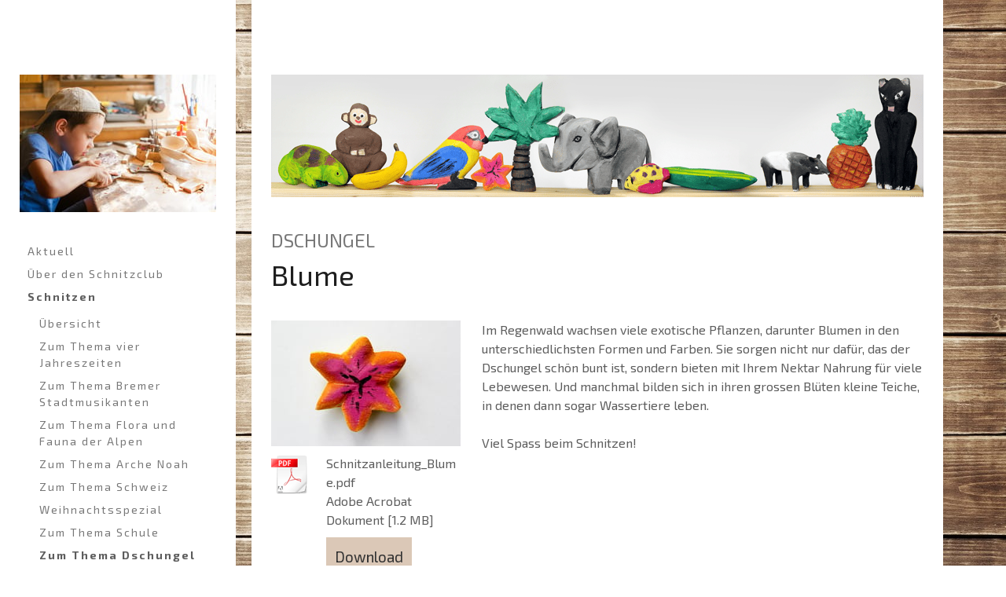

--- FILE ---
content_type: text/html; charset=UTF-8
request_url: https://www.schnitzclub.ch/schnitzen/zum-thema-dschungel/blume/
body_size: 18610
content:
<!DOCTYPE html>
<html lang="de-DE"><head>
    <meta charset="utf-8"/>
    <link rel="dns-prefetch preconnect" href="https://u.jimcdn.com/" crossorigin="anonymous"/>
<link rel="dns-prefetch preconnect" href="https://assets.jimstatic.com/" crossorigin="anonymous"/>
<link rel="dns-prefetch preconnect" href="https://image.jimcdn.com" crossorigin="anonymous"/>
<link rel="dns-prefetch preconnect" href="https://fonts.jimstatic.com" crossorigin="anonymous"/>
<meta name="viewport" content="width=device-width, initial-scale=1"/>
<meta http-equiv="X-UA-Compatible" content="IE=edge"/>
<meta name="description" content=""/>
<meta name="robots" content="index, follow, archive"/>
<meta property="st:section" content=""/>
<meta name="generator" content="Jimdo Creator"/>
<meta name="twitter:title" content="Dschungel"/>
<meta name="twitter:description" content="Im Regenwald wachsen viele exotische Pflanzen, darunter Blumen in den unterschiedlichsten Formen und Farben. Sie sorgen nicht nur dafür, das der Dschungel schön bunt ist, sondern bieten mit Ihrem Nektar Nahrung für viele Lebewesen. Und manchmal bilden sich in ihren grossen Blüten kleine Teiche, in denen dann sogar Wassertiere leben. Viel Spass beim Schnitzen!"/>
<meta name="twitter:card" content="summary_large_image"/>
<meta property="og:url" content="http://www.schnitzclub.ch/schnitzen/zum-thema-dschungel/blume/"/>
<meta property="og:title" content="Dschungel"/>
<meta property="og:description" content="Im Regenwald wachsen viele exotische Pflanzen, darunter Blumen in den unterschiedlichsten Formen und Farben. Sie sorgen nicht nur dafür, das der Dschungel schön bunt ist, sondern bieten mit Ihrem Nektar Nahrung für viele Lebewesen. Und manchmal bilden sich in ihren grossen Blüten kleine Teiche, in denen dann sogar Wassertiere leben. Viel Spass beim Schnitzen!"/>
<meta property="og:type" content="website"/>
<meta property="og:locale" content="de_DE"/>
<meta property="og:site_name" content="Schnitzclub"/>
<meta name="twitter:image" content="https://image.jimcdn.com/cdn-cgi/image/width=2000%2Cheight=1500%2Cfit=contain%2Cformat=jpg%2C/app/cms/storage/image/path/s2d820a1420cff966/backgroundarea/i27a7677a0d63e959/version/1482842673/image.jpg"/>
<meta property="og:image" content="https://image.jimcdn.com/cdn-cgi/image/width=2000%2Cheight=1500%2Cfit=contain%2Cformat=jpg%2C/app/cms/storage/image/path/s2d820a1420cff966/backgroundarea/i27a7677a0d63e959/version/1482842673/image.jpg"/>
<meta property="og:image:width" content="2000"/>
<meta property="og:image:height" content="1500"/>
<meta property="og:image:secure_url" content="https://image.jimcdn.com/cdn-cgi/image/width=2000%2Cheight=1500%2Cfit=contain%2Cformat=jpg%2C/app/cms/storage/image/path/s2d820a1420cff966/backgroundarea/i27a7677a0d63e959/version/1482842673/image.jpg"/><title>Dschungel - Schnitzclub</title>
<link rel="shortcut icon" href="https://u.jimcdn.com/cms/o/s2d820a1420cff966/img/favicon.png?t=1503398888"/>
    <link rel="alternate" type="application/rss+xml" title="Blog" href="https://www.schnitzclub.ch/rss/blog"/>    
<link rel="canonical" href="https://www.schnitzclub.ch/schnitzen/zum-thema-dschungel/blume/"/>

        <script src="https://assets.jimstatic.com/ckies.js.7c38a5f4f8d944ade39b.js"></script>

        <script src="https://assets.jimstatic.com/cookieControl.js.b05bf5f4339fa83b8e79.js"></script>
    <script>window.CookieControlSet.setToNormal();</script>

    <style>html,body{margin:0}.hidden{display:none}.n{padding:5px}#cc-website-title a {text-decoration: none}.cc-m-image-align-1{text-align:left}.cc-m-image-align-2{text-align:right}.cc-m-image-align-3{text-align:center}</style>

        <link href="https://u.jimcdn.com/cms/o/s2d820a1420cff966/layout/dm_49ed6862bc1485f84ac06bd414da326d/css/layout.css?t=1561464465" rel="stylesheet" type="text/css" id="jimdo_layout_css"/>
<script>     /* <![CDATA[ */     /*!  loadCss [c]2014 @scottjehl, Filament Group, Inc.  Licensed MIT */     window.loadCSS = window.loadCss = function(e,n,t){var r,l=window.document,a=l.createElement("link");if(n)r=n;else{var i=(l.body||l.getElementsByTagName("head")[0]).childNodes;r=i[i.length-1]}var o=l.styleSheets;a.rel="stylesheet",a.href=e,a.media="only x",r.parentNode.insertBefore(a,n?r:r.nextSibling);var d=function(e){for(var n=a.href,t=o.length;t--;)if(o[t].href===n)return e.call(a);setTimeout(function(){d(e)})};return a.onloadcssdefined=d,d(function(){a.media=t||"all"}),a};     window.onloadCSS = function(n,o){n.onload=function(){n.onload=null,o&&o.call(n)},"isApplicationInstalled"in navigator&&"onloadcssdefined"in n&&n.onloadcssdefined(o)}     /* ]]> */ </script>     <script>
// <![CDATA[
onloadCSS(loadCss('https://assets.jimstatic.com/web.css.0732c147b7adfbb7c932a67d78765812.css') , function() {
    this.id = 'jimdo_web_css';
});
// ]]>
</script>
<link href="https://assets.jimstatic.com/web.css.0732c147b7adfbb7c932a67d78765812.css" rel="preload" as="style"/>
<noscript>
<link href="https://assets.jimstatic.com/web.css.0732c147b7adfbb7c932a67d78765812.css" rel="stylesheet"/>
</noscript>
    <script>
    //<![CDATA[
        var jimdoData = {"isTestserver":false,"isLcJimdoCom":false,"isJimdoHelpCenter":false,"isProtectedPage":false,"cstok":"","cacheJsKey":"66c4ae4c506e2b1c7cfa16bcd2e84a8cb38cd246","cacheCssKey":"66c4ae4c506e2b1c7cfa16bcd2e84a8cb38cd246","cdnUrl":"https:\/\/assets.jimstatic.com\/","minUrl":"https:\/\/assets.jimstatic.com\/app\/cdn\/min\/file\/","authUrl":"https:\/\/a.jimdo.com\/","webPath":"https:\/\/www.schnitzclub.ch\/","appUrl":"https:\/\/a.jimdo.com\/","cmsLanguage":"de_DE","isFreePackage":false,"mobile":false,"isDevkitTemplateUsed":true,"isTemplateResponsive":true,"websiteId":"s2d820a1420cff966","pageId":2066626699,"packageId":3,"shop":{"deliveryTimeTexts":{"1":"1 - 3 Tage Lieferzeit","2":"3 - 5 Tage Lieferzeit","3":"5 - 8 Tage Lieferzeit"},"checkoutButtonText":"Zur Kasse","isReady":false,"currencyFormat":{"pattern":"\u00a4 #,##0.00;\u00a4-#,##0.00","convertedPattern":"$ #,##0.00","symbols":{"GROUPING_SEPARATOR":" ","DECIMAL_SEPARATOR":".","CURRENCY_SYMBOL":"CHF"}},"currencyLocale":"de_CH"},"tr":{"gmap":{"searchNotFound":"Die angegebene Adresse konnte nicht gefunden werden.","routeNotFound":"Die Anfahrtsroute konnte nicht berechnet werden. M\u00f6gliche Gr\u00fcnde: Die Startadresse ist zu ungenau oder zu weit von der Zieladresse entfernt."},"shop":{"checkoutSubmit":{"next":"N\u00e4chster Schritt","wait":"Bitte warten"},"paypalError":"Da ist leider etwas schiefgelaufen. Bitte versuche es erneut!","cartBar":"Zum Warenkorb","maintenance":"Dieser Shop ist vor\u00fcbergehend leider nicht erreichbar. Bitte probieren Sie es sp\u00e4ter noch einmal.","addToCartOverlay":{"productInsertedText":"Der Artikel wurde dem Warenkorb hinzugef\u00fcgt.","continueShoppingText":"Weiter einkaufen","reloadPageText":"neu laden"},"notReadyText":"Dieser Shop ist noch nicht vollst\u00e4ndig eingerichtet.","numLeftText":"Mehr als {:num} Exemplare dieses Artikels sind z.Z. leider nicht verf\u00fcgbar.","oneLeftText":"Es ist leider nur noch ein Exemplar dieses Artikels verf\u00fcgbar."},"common":{"timeout":"Es ist ein Fehler aufgetreten. Die von dir ausgew\u00e4hlte Aktion wurde abgebrochen. Bitte versuche es in ein paar Minuten erneut."},"form":{"badRequest":"Es ist ein Fehler aufgetreten: Die Eingaben konnten leider nicht \u00fcbermittelt werden. Bitte versuche es sp\u00e4ter noch einmal!"}},"jQuery":"jimdoGen002","isJimdoMobileApp":false,"bgConfig":{"id":74489299,"type":"picture","options":{"fixed":true},"images":[{"id":7539063599,"url":"https:\/\/image.jimcdn.com\/cdn-cgi\/image\/width=2000%2Cheight=1500%2Cfit=contain%2Cformat=jpg%2C\/app\/cms\/storage\/image\/path\/s2d820a1420cff966\/backgroundarea\/i27a7677a0d63e959\/version\/1482842673\/image.jpg","altText":""}]},"bgFullscreen":null,"responsiveBreakpointLandscape":767,"responsiveBreakpointPortrait":480,"copyableHeadlineLinks":false,"tocGeneration":false,"googlemapsConsoleKey":false,"loggingForAnalytics":false,"loggingForPredefinedPages":false,"isFacebookPixelIdEnabled":false,"userAccountId":"f26c6110-09cc-4b04-9d5a-86fe01fc219d"};
    // ]]>
</script>

     <script> (function(window) { 'use strict'; var regBuff = window.__regModuleBuffer = []; var regModuleBuffer = function() { var args = [].slice.call(arguments); regBuff.push(args); }; if (!window.regModule) { window.regModule = regModuleBuffer; } })(window); </script>
    <script src="https://assets.jimstatic.com/web.js.58bdb3da3da85b5697c0.js" async="true"></script>
    <script src="https://assets.jimstatic.com/at.js.62588d64be2115a866ce.js"></script>

<style type="text/css">
/*<![CDATA[*/
/* Änderungsschema für MILANO 2 */
.jtpl-header {margin-top:0px!important;
padding-top:80px;}
.jtpl-section-main {margin-top: 0px!important;}
@media (min-width: 1200px) {
.jtpl-section-main {width: 880px!important;}
}
@media (min-width: 1200px){
.jtpl-main { width: 1200px!important;}
}
@media (min-width: 1200px) {
.jtpl-section-aside {width: 880px!important;}
.jtpl-section-aside {margin-top:0px!important;}
}
/*]]>*/
</style>

    
</head>

<body class="body cc-page j-m-gallery-styles j-m-video-styles j-m-hr-styles j-m-header-styles j-m-text-styles j-m-emotionheader-styles j-m-htmlCode-styles j-m-rss-styles j-m-form-styles-disabled j-m-table-styles j-m-textWithImage-styles j-m-downloadDocument-styles j-m-imageSubtitle-styles j-m-flickr-styles j-m-googlemaps-styles j-m-blogSelection-styles-disabled j-m-comment-styles-disabled j-m-jimdo-styles j-m-profile-styles j-m-guestbook-styles j-m-promotion-styles j-m-twitter-styles j-m-hgrid-styles j-m-shoppingcart-styles-disabled j-m-catalog-styles j-m-product-styles-disabled j-m-facebook-styles j-m-sharebuttons-styles j-m-formnew-styles-disabled j-m-callToAction-styles j-m-turbo-styles j-m-spacing-styles j-m-googleplus-styles j-m-dummy-styles j-m-search-styles j-m-booking-styles j-m-socialprofiles-styles j-footer-styles cc-pagemode-default cc-content-parent" id="page-2066626699">

<div id="cc-inner" class="cc-content-parent">
  <input type="checkbox" id="jtpl-mobile-navigation__checkbox" class="jtpl-mobile-navigation__checkbox"/><!-- _main.sass --><div class="jtpl-main alignment-options cc-content-parent">

    <!-- background-area -->
    <div class="jtpl-background-area" background-area=""></div>
    <!-- END background-area -->

    <!-- _mobile-navigation.sass -->
    <nav class="jtpl-mobile-navigation navigation-colors navigation-colors--transparency"><label for="jtpl-mobile-navigation__checkbox" class="jtpl-mobile-navigation__label">
        <span class="jtpl-mobile-navigation__borders navigation-colors__menu-icon"></span>
      </label>
      <div class="jtpl-mobile-navigation__inner">
        <div data-container="navigation"><div class="j-nav-variant-nested"><ul class="cc-nav-level-0 j-nav-level-0"><li id="cc-nav-view-2143532999" class="jmd-nav__list-item-0"><a href="/" data-link-title="Aktuell">Aktuell</a></li><li id="cc-nav-view-2141803799" class="jmd-nav__list-item-0 j-nav-has-children"><a href="/grundlagen/" data-link-title="Über den Schnitzclub">Über den Schnitzclub</a><span data-navi-toggle="cc-nav-view-2141803799" class="jmd-nav__toggle-button"></span><ul class="cc-nav-level-1 j-nav-level-1"><li id="cc-nav-view-2144186799" class="jmd-nav__list-item-1"><a href="/grundlagen/pdf-merkblätter/" data-link-title="PDF Merkblätter">PDF Merkblätter</a></li></ul></li><li id="cc-nav-view-1720674299" class="jmd-nav__list-item-0 j-nav-has-children cc-nav-parent j-nav-parent jmd-nav__item--parent"><a href="/schnitzen/" data-link-title="Schnitzen">Schnitzen</a><span data-navi-toggle="cc-nav-view-1720674299" class="jmd-nav__toggle-button"></span><ul class="cc-nav-level-1 j-nav-level-1"><li id="cc-nav-view-2144192699" class="jmd-nav__list-item-1"><a href="/schnitzen/übersicht/" data-link-title="Übersicht">Übersicht</a></li><li id="cc-nav-view-2284200699" class="jmd-nav__list-item-1 j-nav-has-children"><a href="/schnitzen/zum-thema-vier-jahreszeiten/" data-link-title="Zum Thema vier Jahreszeiten">Zum Thema vier Jahreszeiten</a><span data-navi-toggle="cc-nav-view-2284200699" class="jmd-nav__toggle-button"></span><ul class="cc-nav-level-2 j-nav-level-2"><li id="cc-nav-view-2284218199" class="jmd-nav__list-item-2"><a href="/schnitzen/zum-thema-vier-jahreszeiten/frühling/" data-link-title="Frühling">Frühling</a></li><li id="cc-nav-view-2291611599" class="jmd-nav__list-item-2"><a href="/schnitzen/zum-thema-vier-jahreszeiten/sommer/" data-link-title="Sommer">Sommer</a></li><li id="cc-nav-view-2291611899" class="jmd-nav__list-item-2"><a href="/schnitzen/zum-thema-vier-jahreszeiten/herbst/" data-link-title="Herbst">Herbst</a></li><li id="cc-nav-view-2291613199" class="jmd-nav__list-item-2"><a href="/schnitzen/zum-thema-vier-jahreszeiten/winter/" data-link-title="Winter">Winter</a></li><li id="cc-nav-view-2291614799" class="jmd-nav__list-item-2"><a href="/schnitzen/zum-thema-vier-jahreszeiten/spezial-glacé/" data-link-title="Spezial Glacé">Spezial Glacé</a></li></ul></li><li id="cc-nav-view-2291607499" class="jmd-nav__list-item-1 j-nav-has-children"><a href="/schnitzen/zum-thema-bremer-stadtmusikanten-1/" data-link-title="Zum Thema Bremer Stadtmusikanten">Zum Thema Bremer Stadtmusikanten</a><span data-navi-toggle="cc-nav-view-2291607499" class="jmd-nav__toggle-button"></span><ul class="cc-nav-level-2 j-nav-level-2"><li id="cc-nav-view-2196787799" class="jmd-nav__list-item-2"><a href="/schnitzen/zum-thema-bremer-stadtmusikanten-1/märchen-alt/" data-link-title="Märchen (alt)">Märchen (alt)</a></li><li id="cc-nav-view-2291618899" class="jmd-nav__list-item-2"><a href="/schnitzen/zum-thema-bremer-stadtmusikanten-1/schnitzanleitungen-alt/" data-link-title="Schnitzanleitungen (alt)">Schnitzanleitungen (alt)</a></li><li id="cc-nav-view-2291621199" class="jmd-nav__list-item-2"><a href="/schnitzen/zum-thema-bremer-stadtmusikanten-1/geschichte-modern/" data-link-title="Geschichte (modern)">Geschichte (modern)</a></li><li id="cc-nav-view-2291621099" class="jmd-nav__list-item-2"><a href="/schnitzen/zum-thema-bremer-stadtmusikanten-1/schnitzanleitungen-neu/" data-link-title="Schnitzanleitungen (neu)">Schnitzanleitungen (neu)</a></li><li id="cc-nav-view-2291621499" class="jmd-nav__list-item-2"><a href="/schnitzen/zum-thema-bremer-stadtmusikanten-1/basteln-malen/" data-link-title="Basteln_Malen">Basteln_Malen</a></li></ul></li><li id="cc-nav-view-2216250599" class="jmd-nav__list-item-1 j-nav-has-children"><a href="/schnitzen/zum-thema-flora-und-fauna-der-alpen/" data-link-title="Zum Thema Flora und Fauna der Alpen">Zum Thema Flora und Fauna der Alpen</a><span data-navi-toggle="cc-nav-view-2216250599" class="jmd-nav__toggle-button"></span><ul class="cc-nav-level-2 j-nav-level-2"><li id="cc-nav-view-2291618399" class="jmd-nav__list-item-2"><a href="/schnitzen/zum-thema-flora-und-fauna-der-alpen/alpenrose/" data-link-title="Alpenrose">Alpenrose</a></li><li id="cc-nav-view-2217282699" class="jmd-nav__list-item-2"><a href="/schnitzen/zum-thema-flora-und-fauna-der-alpen/wolf/" data-link-title="Wolf">Wolf</a></li><li id="cc-nav-view-2217282599" class="jmd-nav__list-item-2"><a href="/schnitzen/zum-thema-flora-und-fauna-der-alpen/fichte/" data-link-title="Fichte">Fichte</a></li><li id="cc-nav-view-2217282199" class="jmd-nav__list-item-2"><a href="/schnitzen/zum-thema-flora-und-fauna-der-alpen/steinbock/" data-link-title="Steinbock">Steinbock</a></li><li id="cc-nav-view-2217282799" class="jmd-nav__list-item-2"><a href="/schnitzen/zum-thema-flora-und-fauna-der-alpen/kiefer/" data-link-title="Kiefer">Kiefer</a></li><li id="cc-nav-view-2217282399" class="jmd-nav__list-item-2"><a href="/schnitzen/zum-thema-flora-und-fauna-der-alpen/gämse/" data-link-title="Gämse">Gämse</a></li><li id="cc-nav-view-2217283199" class="jmd-nav__list-item-2"><a href="/schnitzen/zum-thema-flora-und-fauna-der-alpen/edelweiss/" data-link-title="Edelweiss">Edelweiss</a></li><li id="cc-nav-view-2217282099" class="jmd-nav__list-item-2"><a href="/schnitzen/zum-thema-flora-und-fauna-der-alpen/murmeltier/" data-link-title="Murmeltier">Murmeltier</a></li><li id="cc-nav-view-2217282999" class="jmd-nav__list-item-2"><a href="/schnitzen/zum-thema-flora-und-fauna-der-alpen/heidelbeere/" data-link-title="Heidelbeere">Heidelbeere</a></li><li id="cc-nav-view-2217282499" class="jmd-nav__list-item-2"><a href="/schnitzen/zum-thema-flora-und-fauna-der-alpen/braunbär/" data-link-title="Braunbär">Braunbär</a></li><li id="cc-nav-view-2217283099" class="jmd-nav__list-item-2"><a href="/schnitzen/zum-thema-flora-und-fauna-der-alpen/enzian/" data-link-title="Enzian">Enzian</a></li><li id="cc-nav-view-2217283299" class="jmd-nav__list-item-2"><a href="/schnitzen/zum-thema-flora-und-fauna-der-alpen/alpendohle/" data-link-title="Alpendohle">Alpendohle</a></li></ul></li><li id="cc-nav-view-2210996899" class="jmd-nav__list-item-1 j-nav-has-children"><a href="/schnitzen/zum-thema-arche-noah/" data-link-title="Zum Thema Arche Noah">Zum Thema Arche Noah</a><span data-navi-toggle="cc-nav-view-2210996899" class="jmd-nav__toggle-button"></span><ul class="cc-nav-level-2 j-nav-level-2"><li id="cc-nav-view-2216251499" class="jmd-nav__list-item-2"><a href="/schnitzen/zum-thema-arche-noah/kängurus/" data-link-title="Kängurus">Kängurus</a></li><li id="cc-nav-view-2213585999" class="jmd-nav__list-item-2"><a href="/schnitzen/zum-thema-arche-noah/pfauen/" data-link-title="Pfauen">Pfauen</a></li><li id="cc-nav-view-2213584899" class="jmd-nav__list-item-2"><a href="/schnitzen/zum-thema-arche-noah/bergmolche/" data-link-title="Bergmolche">Bergmolche</a></li><li id="cc-nav-view-2213585099" class="jmd-nav__list-item-2"><a href="/schnitzen/zum-thema-arche-noah/bisons/" data-link-title="Bisons">Bisons</a></li><li id="cc-nav-view-2213584999" class="jmd-nav__list-item-2"><a href="/schnitzen/zum-thema-arche-noah/bienen/" data-link-title="Bienen">Bienen</a></li><li id="cc-nav-view-2213585199" class="jmd-nav__list-item-2"><a href="/schnitzen/zum-thema-arche-noah/enten/" data-link-title="Enten">Enten</a></li><li id="cc-nav-view-2213585599" class="jmd-nav__list-item-2"><a href="/schnitzen/zum-thema-arche-noah/murmeltiere/" data-link-title="Murmeltiere">Murmeltiere</a></li><li id="cc-nav-view-2212731999" class="jmd-nav__list-item-2"><a href="/schnitzen/zum-thema-arche-noah/löwen/" data-link-title="Löwen">Löwen</a></li></ul></li><li id="cc-nav-view-2196787699" class="jmd-nav__list-item-1 j-nav-has-children"><a href="/schnitzen/zum-thema-schweiz/" data-link-title="Zum Thema Schweiz">Zum Thema Schweiz</a><span data-navi-toggle="cc-nav-view-2196787699" class="jmd-nav__toggle-button"></span><ul class="cc-nav-level-2 j-nav-level-2"><li id="cc-nav-view-2211059199" class="jmd-nav__list-item-2"><a href="/schnitzen/zum-thema-schweiz/schweizerkreuz-1/" data-link-title="Schweizerkreuz">Schweizerkreuz</a></li><li id="cc-nav-view-2196791099" class="jmd-nav__list-item-2"><a href="/schnitzen/zum-thema-schweiz/uhr/" data-link-title="Uhr">Uhr</a></li><li id="cc-nav-view-2197371999" class="jmd-nav__list-item-2"><a href="/schnitzen/zum-thema-schweiz/sackmesser/" data-link-title="Sackmesser">Sackmesser</a></li><li id="cc-nav-view-2196816499" class="jmd-nav__list-item-2"><a href="/schnitzen/zum-thema-schweiz/schokolade/" data-link-title="Schokolade">Schokolade</a></li><li id="cc-nav-view-2202675499" class="jmd-nav__list-item-2"><a href="/schnitzen/zum-thema-schweiz/emmentaler/" data-link-title="Emmentaler">Emmentaler</a></li><li id="cc-nav-view-2198490199" class="jmd-nav__list-item-2"><a href="/schnitzen/zum-thema-schweiz/bundeshaus/" data-link-title="Bundeshaus">Bundeshaus</a></li></ul></li><li id="cc-nav-view-2189785799" class="jmd-nav__list-item-1 j-nav-has-children"><a href="/schnitzen/weihnachtsspezial/" data-link-title="Weihnachtsspezial">Weihnachtsspezial</a><span data-navi-toggle="cc-nav-view-2189785799" class="jmd-nav__toggle-button"></span><ul class="cc-nav-level-2 j-nav-level-2"><li id="cc-nav-view-2189994699" class="jmd-nav__list-item-2"><a href="/schnitzen/weihnachtsspezial/josef/" data-link-title="Josef">Josef</a></li><li id="cc-nav-view-2189995799" class="jmd-nav__list-item-2"><a href="/schnitzen/weihnachtsspezial/christkind/" data-link-title="Christkind">Christkind</a></li><li id="cc-nav-view-2190026399" class="jmd-nav__list-item-2"><a href="/schnitzen/weihnachtsspezial/maria/" data-link-title="Maria">Maria</a></li><li id="cc-nav-view-2159667499" class="jmd-nav__list-item-2"><a href="/schnitzen/weihnachtsspezial/stern-von-betlehem/" data-link-title="Stern von Betlehem">Stern von Betlehem</a></li><li id="cc-nav-view-2190030899" class="jmd-nav__list-item-2"><a href="/schnitzen/weihnachtsspezial/schaf/" data-link-title="Schaf">Schaf</a></li><li id="cc-nav-view-2190032299" class="jmd-nav__list-item-2"><a href="/schnitzen/weihnachtsspezial/engel/" data-link-title="Engel">Engel</a></li><li id="cc-nav-view-2190030099" class="jmd-nav__list-item-2"><a href="/schnitzen/weihnachtsspezial/kaspar/" data-link-title="Kaspar">Kaspar</a></li><li id="cc-nav-view-2190030399" class="jmd-nav__list-item-2"><a href="/schnitzen/weihnachtsspezial/melchior/" data-link-title="Melchior">Melchior</a></li><li id="cc-nav-view-2190030699" class="jmd-nav__list-item-2"><a href="/schnitzen/weihnachtsspezial/baltasar/" data-link-title="Baltasar">Baltasar</a></li><li id="cc-nav-view-2190031599" class="jmd-nav__list-item-2"><a href="/schnitzen/weihnachtsspezial/ochse/" data-link-title="Ochse">Ochse</a></li><li id="cc-nav-view-2190031899" class="jmd-nav__list-item-2"><a href="/schnitzen/weihnachtsspezial/hirte/" data-link-title="Hirte">Hirte</a></li><li id="cc-nav-view-2190032099" class="jmd-nav__list-item-2"><a href="/schnitzen/weihnachtsspezial/esel/" data-link-title="Esel">Esel</a></li></ul></li><li id="cc-nav-view-2185381299" class="jmd-nav__list-item-1 j-nav-has-children"><a href="/schnitzen/zum-thema-schule/" data-link-title="Zum Thema Schule">Zum Thema Schule</a><span data-navi-toggle="cc-nav-view-2185381299" class="jmd-nav__toggle-button"></span><ul class="cc-nav-level-2 j-nav-level-2"><li id="cc-nav-view-2189994099" class="jmd-nav__list-item-2"><a href="/schnitzen/zum-thema-schule/schulheft-1/" data-link-title="Schulheft">Schulheft</a></li><li id="cc-nav-view-2185499299" class="jmd-nav__list-item-2"><a href="/schnitzen/zum-thema-schule/ordner/" data-link-title="Ordner">Ordner</a></li><li id="cc-nav-view-2185499799" class="jmd-nav__list-item-2"><a href="/schnitzen/zum-thema-schule/birne/" data-link-title="Birne">Birne</a></li><li id="cc-nav-view-2185503599" class="jmd-nav__list-item-2"><a href="/schnitzen/zum-thema-schule/radiergummi/" data-link-title="Radiergummi">Radiergummi</a></li><li id="cc-nav-view-2185505599" class="jmd-nav__list-item-2"><a href="/schnitzen/zum-thema-schule/marker/" data-link-title="Marker">Marker</a></li><li id="cc-nav-view-2188074499" class="jmd-nav__list-item-2"><a href="/schnitzen/zum-thema-schule/geodreieck/" data-link-title="Geodreieck">Geodreieck</a></li><li id="cc-nav-view-2188072999" class="jmd-nav__list-item-2"><a href="/schnitzen/zum-thema-schule/trinkflasche/" data-link-title="Trinkflasche">Trinkflasche</a></li><li id="cc-nav-view-2185506499" class="jmd-nav__list-item-2"><a href="/schnitzen/zum-thema-schule/farbstift/" data-link-title="Farbstift">Farbstift</a></li><li id="cc-nav-view-2185506599" class="jmd-nav__list-item-2"><a href="/schnitzen/zum-thema-schule/wandtafel/" data-link-title="Wandtafel">Wandtafel</a></li><li id="cc-nav-view-2185506899" class="jmd-nav__list-item-2"><a href="/schnitzen/zum-thema-schule/pausenbrot/" data-link-title="Pausenbrot">Pausenbrot</a></li><li id="cc-nav-view-2185507499" class="jmd-nav__list-item-2"><a href="/schnitzen/zum-thema-schule/schultasche/" data-link-title="Schultasche">Schultasche</a></li></ul></li><li id="cc-nav-view-2066624799" class="jmd-nav__list-item-1 j-nav-has-children cc-nav-parent j-nav-parent jmd-nav__item--parent"><a href="/schnitzen/zum-thema-dschungel/" data-link-title="Zum Thema Dschungel">Zum Thema Dschungel</a><span data-navi-toggle="cc-nav-view-2066624799" class="jmd-nav__toggle-button"></span><ul class="cc-nav-level-2 j-nav-level-2"><li id="cc-nav-view-2185485799" class="jmd-nav__list-item-2"><a href="/schnitzen/zum-thema-dschungel/banane/" data-link-title="Banane">Banane</a></li><li id="cc-nav-view-2066627499" class="jmd-nav__list-item-2"><a href="/schnitzen/zum-thema-dschungel/bananenblatt/" data-link-title="Bananenblatt">Bananenblatt</a></li><li id="cc-nav-view-2066626699" class="jmd-nav__list-item-2 cc-nav-current j-nav-current jmd-nav__item--current"><a href="/schnitzen/zum-thema-dschungel/blume/" data-link-title="Blume" class="cc-nav-current j-nav-current jmd-nav__link--current">Blume</a></li><li id="cc-nav-view-2066626299" class="jmd-nav__list-item-2"><a href="/schnitzen/zum-thema-dschungel/chamäleon/" data-link-title="Chamäleon">Chamäleon</a></li><li id="cc-nav-view-2066626799" class="jmd-nav__list-item-2"><a href="/schnitzen/zum-thema-dschungel/elefant/" data-link-title="Elefant">Elefant</a></li><li id="cc-nav-view-2066626099" class="jmd-nav__list-item-2"><a href="/schnitzen/zum-thema-dschungel/fisch/" data-link-title="Fisch">Fisch</a></li><li id="cc-nav-view-2066626399" class="jmd-nav__list-item-2"><a href="/schnitzen/zum-thema-dschungel/tapir/" data-link-title="Tapir">Tapir</a></li><li id="cc-nav-view-2066396599" class="jmd-nav__list-item-2"><a href="/schnitzen/zum-thema-dschungel/papagei/" data-link-title="Papagei">Papagei</a></li><li id="cc-nav-view-2066626499" class="jmd-nav__list-item-2"><a href="/schnitzen/zum-thema-dschungel/affe/" data-link-title="Affe">Affe</a></li><li id="cc-nav-view-2066627099" class="jmd-nav__list-item-2"><a href="/schnitzen/zum-thema-dschungel/ananas/" data-link-title="Ananas">Ananas</a></li><li id="cc-nav-view-2066627199" class="jmd-nav__list-item-2"><a href="/schnitzen/zum-thema-dschungel/palme/" data-link-title="Palme">Palme</a></li><li id="cc-nav-view-2066626599" class="jmd-nav__list-item-2"><a href="/schnitzen/zum-thema-dschungel/schwarzer-panther/" data-link-title="Schwarzer Panther">Schwarzer Panther</a></li></ul></li><li id="cc-nav-view-1996726899" class="jmd-nav__list-item-1 j-nav-has-children"><a href="/schnitzen/zum-thema-sport/" data-link-title="Zum Thema Sport">Zum Thema Sport</a><span data-navi-toggle="cc-nav-view-1996726899" class="jmd-nav__toggle-button"></span><ul class="cc-nav-level-2 j-nav-level-2"><li id="cc-nav-view-2000979899" class="jmd-nav__list-item-2"><a href="/schnitzen/zum-thema-sport/boxhandschuh/" data-link-title="Boxhandschuh">Boxhandschuh</a></li><li id="cc-nav-view-1890546699" class="jmd-nav__list-item-2"><a href="/schnitzen/zum-thema-sport/fussball/" data-link-title="Fussball">Fussball</a></li><li id="cc-nav-view-1992551499" class="jmd-nav__list-item-2"><a href="/schnitzen/zum-thema-sport/hockey-puck/" data-link-title="Hockey Puck">Hockey Puck</a></li><li id="cc-nav-view-1996723399" class="jmd-nav__list-item-2"><a href="/schnitzen/zum-thema-sport/ping-pong-schläger/" data-link-title="Ping Pong-Schläger">Ping Pong-Schläger</a></li><li id="cc-nav-view-2000980199" class="jmd-nav__list-item-2"><a href="/schnitzen/zum-thema-sport/pokal/" data-link-title="Pokal">Pokal</a></li><li id="cc-nav-view-2000980299" class="jmd-nav__list-item-2"><a href="/schnitzen/zum-thema-sport/rugby-ball/" data-link-title="Rugby Ball">Rugby Ball</a></li><li id="cc-nav-view-2000979999" class="jmd-nav__list-item-2"><a href="/schnitzen/zum-thema-sport/schlitten/" data-link-title="Schlitten">Schlitten</a></li><li id="cc-nav-view-1994974599" class="jmd-nav__list-item-2"><a href="/schnitzen/zum-thema-sport/schlittschuh/" data-link-title="Schlittschuh">Schlittschuh</a></li><li id="cc-nav-view-2000981199" class="jmd-nav__list-item-2"><a href="/schnitzen/zum-thema-sport/schwimmflosse/" data-link-title="Schwimmflosse">Schwimmflosse</a></li><li id="cc-nav-view-2066625599" class="jmd-nav__list-item-2"><a href="/schnitzen/zum-thema-sport/skateboard/" data-link-title="Skateboard">Skateboard</a></li><li id="cc-nav-view-2000980099" class="jmd-nav__list-item-2"><a href="/schnitzen/zum-thema-sport/staffellaufstab/" data-link-title="Staffellaufstab">Staffellaufstab</a></li><li id="cc-nav-view-2076091399" class="jmd-nav__list-item-2"><a href="/schnitzen/zum-thema-sport/tennisschläger/" data-link-title="Tennisschläger">Tennisschläger</a></li></ul></li><li id="cc-nav-view-1996727099" class="jmd-nav__list-item-1 j-nav-has-children"><a href="/schnitzen/zum-thema-meer/" data-link-title="Zum Thema Meer">Zum Thema Meer</a><span data-navi-toggle="cc-nav-view-1996727099" class="jmd-nav__toggle-button"></span><ul class="cc-nav-level-2 j-nav-level-2"><li id="cc-nav-view-2000980399" class="jmd-nav__list-item-2"><a href="/schnitzen/zum-thema-meer/anker/" data-link-title="Anker">Anker</a></li><li id="cc-nav-view-1720685999" class="jmd-nav__list-item-2"><a href="/schnitzen/zum-thema-meer/boot/" data-link-title="Boot">Boot</a></li><li id="cc-nav-view-1771659299" class="jmd-nav__list-item-2"><a href="/schnitzen/zum-thema-meer/delfin/" data-link-title="Delfin">Delfin</a></li><li id="cc-nav-view-1998082299" class="jmd-nav__list-item-2"><a href="/schnitzen/zum-thema-meer/seestern/" data-link-title="Seestern">Seestern</a></li><li id="cc-nav-view-1996726699" class="jmd-nav__list-item-2"><a href="/schnitzen/zum-thema-meer/nemo/" data-link-title="Nemo">Nemo</a></li></ul></li><li id="cc-nav-view-1996727299" class="jmd-nav__list-item-1 j-nav-has-children"><a href="/schnitzen/zum-thema-bauernhof/" data-link-title="Zum Thema Bauernhof">Zum Thema Bauernhof</a><span data-navi-toggle="cc-nav-view-1996727299" class="jmd-nav__toggle-button"></span><ul class="cc-nav-level-2 j-nav-level-2"><li id="cc-nav-view-1771659399" class="jmd-nav__list-item-2"><a href="/schnitzen/zum-thema-bauernhof/ei/" data-link-title="Ei">Ei</a></li><li id="cc-nav-view-2066392299" class="jmd-nav__list-item-2"><a href="/schnitzen/zum-thema-bauernhof/huhn/" data-link-title="Huhn">Huhn</a></li><li id="cc-nav-view-1720686599" class="jmd-nav__list-item-2"><a href="/schnitzen/zum-thema-bauernhof/milchkanne/" data-link-title="Milchkanne">Milchkanne</a></li><li id="cc-nav-view-1720686199" class="jmd-nav__list-item-2"><a href="/schnitzen/zum-thema-bauernhof/katze/" data-link-title="Katze">Katze</a></li><li id="cc-nav-view-2066390799" class="jmd-nav__list-item-2"><a href="/schnitzen/zum-thema-bauernhof/schwein/" data-link-title="Schwein">Schwein</a></li><li id="cc-nav-view-1996726399" class="jmd-nav__list-item-2"><a href="/schnitzen/zum-thema-bauernhof/kuh/" data-link-title="Kuh">Kuh</a></li></ul></li><li id="cc-nav-view-1996727399" class="jmd-nav__list-item-1 j-nav-has-children"><a href="/schnitzen/zum-thema-weltall/" data-link-title="Zum Thema Weltall">Zum Thema Weltall</a><span data-navi-toggle="cc-nav-view-1996727399" class="jmd-nav__toggle-button"></span><ul class="cc-nav-level-2 j-nav-level-2"><li id="cc-nav-view-1720686899" class="jmd-nav__list-item-2"><a href="/schnitzen/zum-thema-weltall/mond/" data-link-title="Mond">Mond</a></li><li id="cc-nav-view-1720686699" class="jmd-nav__list-item-2"><a href="/schnitzen/zum-thema-weltall/rakete/" data-link-title="Rakete">Rakete</a></li><li id="cc-nav-view-1827031199" class="jmd-nav__list-item-2"><a href="/schnitzen/zum-thema-weltall/sonne/" data-link-title="Sonne">Sonne</a></li></ul></li><li id="cc-nav-view-1996727599" class="jmd-nav__list-item-1 j-nav-has-children"><a href="/schnitzen/zum-thema-garten/" data-link-title="Zum Thema Garten">Zum Thema Garten</a><span data-navi-toggle="cc-nav-view-1996727599" class="jmd-nav__toggle-button"></span><ul class="cc-nav-level-2 j-nav-level-2"><li id="cc-nav-view-1998082199" class="jmd-nav__list-item-2"><a href="/schnitzen/zum-thema-garten/apfel/" data-link-title="Apfel">Apfel</a></li><li id="cc-nav-view-2000980499" class="jmd-nav__list-item-2"><a href="/schnitzen/zum-thema-garten/blatt/" data-link-title="Blatt">Blatt</a></li><li id="cc-nav-view-1720686499" class="jmd-nav__list-item-2"><a href="/schnitzen/zum-thema-garten/blume/" data-link-title="Blume">Blume</a></li><li id="cc-nav-view-1720719699" class="jmd-nav__list-item-2"><a href="/schnitzen/zum-thema-garten/schmetterling/" data-link-title="Schmetterling">Schmetterling</a></li><li id="cc-nav-view-1720687099" class="jmd-nav__list-item-2"><a href="/schnitzen/zum-thema-garten/schneckenhaus/" data-link-title="Schneckenhaus">Schneckenhaus</a></li><li id="cc-nav-view-1720686999" class="jmd-nav__list-item-2"><a href="/schnitzen/zum-thema-garten/gurke/" data-link-title="Gurke">Gurke</a></li></ul></li><li id="cc-nav-view-1996727699" class="jmd-nav__list-item-1 j-nav-has-children"><a href="/schnitzen/zum-thema-bäckerei/" data-link-title="Zum Thema Bäckerei">Zum Thema Bäckerei</a><span data-navi-toggle="cc-nav-view-1996727699" class="jmd-nav__toggle-button"></span><ul class="cc-nav-level-2 j-nav-level-2"><li id="cc-nav-view-1996724199" class="jmd-nav__list-item-2"><a href="/schnitzen/zum-thema-bäckerei/gipfeli/" data-link-title="Gipfeli">Gipfeli</a></li><li id="cc-nav-view-1996725399" class="jmd-nav__list-item-2"><a href="/schnitzen/zum-thema-bäckerei/törtchen/" data-link-title="Törtchen">Törtchen</a></li></ul></li><li id="cc-nav-view-1996727799" class="jmd-nav__list-item-1 j-nav-has-children"><a href="/schnitzen/zum-thema-wald/" data-link-title="Zum Thema Wald">Zum Thema Wald</a><span data-navi-toggle="cc-nav-view-1996727799" class="jmd-nav__toggle-button"></span><ul class="cc-nav-level-2 j-nav-level-2"><li id="cc-nav-view-2066383699" class="jmd-nav__list-item-2"><a href="/schnitzen/zum-thema-wald/ahornblatt/" data-link-title="Ahornblatt">Ahornblatt</a></li><li id="cc-nav-view-1720687399" class="jmd-nav__list-item-2"><a href="/schnitzen/zum-thema-wald/baum/" data-link-title="Baum">Baum</a></li><li id="cc-nav-view-2000980599" class="jmd-nav__list-item-2"><a href="/schnitzen/zum-thema-wald/baumstamm/" data-link-title="Baumstamm">Baumstamm</a></li><li id="cc-nav-view-2000980799" class="jmd-nav__list-item-2"><a href="/schnitzen/zum-thema-wald/eichblatt/" data-link-title="Eichblatt">Eichblatt</a></li><li id="cc-nav-view-2015648999" class="jmd-nav__list-item-2"><a href="/schnitzen/zum-thema-wald/eichel/" data-link-title="Eichel">Eichel</a></li><li id="cc-nav-view-2066385699" class="jmd-nav__list-item-2"><a href="/schnitzen/zum-thema-wald/eichhörnchen/" data-link-title="Eichhörnchen">Eichhörnchen</a></li><li id="cc-nav-view-2008283899" class="jmd-nav__list-item-2"><a href="/schnitzen/zum-thema-wald/eule/" data-link-title="Eule">Eule</a></li><li id="cc-nav-view-1998081799" class="jmd-nav__list-item-2"><a href="/schnitzen/zum-thema-wald/fliegenpilz/" data-link-title="Fliegenpilz">Fliegenpilz</a></li><li id="cc-nav-view-1998081999" class="jmd-nav__list-item-2"><a href="/schnitzen/zum-thema-wald/fuchs/" data-link-title="Fuchs">Fuchs</a></li><li id="cc-nav-view-1998082099" class="jmd-nav__list-item-2"><a href="/schnitzen/zum-thema-wald/rotkäppchen/" data-link-title="Rotkäppchen">Rotkäppchen</a></li><li id="cc-nav-view-1998079199" class="jmd-nav__list-item-2"><a href="/schnitzen/zum-thema-wald/steinpilz/" data-link-title="Steinpilz">Steinpilz</a></li><li id="cc-nav-view-1783265599" class="jmd-nav__list-item-2"><a href="/schnitzen/zum-thema-wald/tanne/" data-link-title="Tanne">Tanne</a></li><li id="cc-nav-view-1720686299" class="jmd-nav__list-item-2"><a href="/schnitzen/zum-thema-wald/tannzapfen/" data-link-title="Tannzapfen">Tannzapfen</a></li><li id="cc-nav-view-2000980899" class="jmd-nav__list-item-2"><a href="/schnitzen/zum-thema-wald/waldhaus/" data-link-title="Waldhaus">Waldhaus</a></li></ul></li><li id="cc-nav-view-1996727899" class="jmd-nav__list-item-1 j-nav-has-children"><a href="/schnitzen/verschiedenes/" data-link-title="Verschiedenes">Verschiedenes</a><span data-navi-toggle="cc-nav-view-1996727899" class="jmd-nav__toggle-button"></span><ul class="cc-nav-level-2 j-nav-level-2"><li id="cc-nav-view-2066562399" class="jmd-nav__list-item-2"><a href="/schnitzen/verschiedenes/elefant/" data-link-title="Elefant">Elefant</a></li><li id="cc-nav-view-1862996499" class="jmd-nav__list-item-2"><a href="/schnitzen/verschiedenes/nashorn/" data-link-title="Nashorn">Nashorn</a></li><li id="cc-nav-view-2066560999" class="jmd-nav__list-item-2"><a href="/schnitzen/verschiedenes/nilpferd/" data-link-title="Nilpferd">Nilpferd</a></li><li id="cc-nav-view-2066558099" class="jmd-nav__list-item-2"><a href="/schnitzen/verschiedenes/vw-käfer/" data-link-title="VW Käfer">VW Käfer</a></li></ul></li></ul></li><li id="cc-nav-view-2142045399" class="jmd-nav__list-item-0 j-nav-has-children"><a href="/malen/" data-link-title="Malen">Malen</a><span data-navi-toggle="cc-nav-view-2142045399" class="jmd-nav__toggle-button"></span><ul class="cc-nav-level-1 j-nav-level-1"><li id="cc-nav-view-2190032499" class="jmd-nav__list-item-1"><a href="/malen/weihnachtsspezial/" data-link-title="Weihnachtsspezial">Weihnachtsspezial</a></li></ul></li><li id="cc-nav-view-1997820199" class="jmd-nav__list-item-0 j-nav-has-children"><a href="/basteln/" data-link-title="Basteln">Basteln</a><span data-navi-toggle="cc-nav-view-1997820199" class="jmd-nav__toggle-button"></span><ul class="cc-nav-level-1 j-nav-level-1"><li id="cc-nav-view-2142523299" class="jmd-nav__list-item-1"><a href="/basteln/blumenstrauss-muttertag/" data-link-title="Blumenstrauss Muttertag">Blumenstrauss Muttertag</a></li><li id="cc-nav-view-2269786999" class="jmd-nav__list-item-1"><a href="/basteln/weihnachtsanhänger-1/" data-link-title="Weihnachtsanhänger">Weihnachtsanhänger</a></li><li id="cc-nav-view-2243065299" class="jmd-nav__list-item-1"><a href="/basteln/magnetische-weltkarte-1/" data-link-title="Magnetische Weltkarte">Magnetische Weltkarte</a></li><li id="cc-nav-view-2217101899" class="jmd-nav__list-item-1"><a href="/basteln/magnet-tierchen/" data-link-title="Magnet-Tierchen">Magnet-Tierchen</a></li><li id="cc-nav-view-2217088599" class="jmd-nav__list-item-1"><a href="/basteln/arche-noah-1/" data-link-title="Arche Noah">Arche Noah</a></li><li id="cc-nav-view-2213584799" class="jmd-nav__list-item-1"><a href="/basteln/glitzerengel-1/" data-link-title="Glitzerengel">Glitzerengel</a></li><li id="cc-nav-view-2190043599" class="jmd-nav__list-item-1"><a href="/basteln/flauschschaf-1/" data-link-title="Flauschschaf">Flauschschaf</a></li><li id="cc-nav-view-2190043199" class="jmd-nav__list-item-1"><a href="/basteln/schreibtafel-1/" data-link-title="Schreibtafel">Schreibtafel</a></li><li id="cc-nav-view-2143526999" class="jmd-nav__list-item-1"><a href="/basteln/schmuckstück-mit-herz-1/" data-link-title="Schmuckstück mit Herz">Schmuckstück mit Herz</a></li><li id="cc-nav-view-2012728599" class="jmd-nav__list-item-1 j-nav-has-children"><a href="/basteln/bauernhofbühne/" data-link-title="Bauernhofbühne">Bauernhofbühne</a><span data-navi-toggle="cc-nav-view-2012728599" class="jmd-nav__toggle-button"></span><ul class="cc-nav-level-2 j-nav-level-2"><li id="cc-nav-view-2013466199" class="jmd-nav__list-item-2"><a href="/basteln/bauernhofbühne/maya-und-der-fuchs/" data-link-title="Maya und der Fuchs">Maya und der Fuchs</a></li></ul></li><li id="cc-nav-view-2000994799" class="jmd-nav__list-item-1"><a href="/basteln/leiterlispiel/" data-link-title="Leiterlispiel">Leiterlispiel</a></li><li id="cc-nav-view-2012728699" class="jmd-nav__list-item-1"><a href="/basteln/schlüsselanhänger/" data-link-title="Schlüsselanhänger">Schlüsselanhänger</a></li><li id="cc-nav-view-2012830399" class="jmd-nav__list-item-1"><a href="/basteln/lenyard/" data-link-title="Lenyard">Lenyard</a></li><li id="cc-nav-view-2027878099" class="jmd-nav__list-item-1"><a href="/basteln/kühlschrankmagnet/" data-link-title="Kühlschrankmagnet">Kühlschrankmagnet</a></li></ul></li><li id="cc-nav-view-1720674899" class="jmd-nav__list-item-0 j-nav-has-children"><a href="/instrumente-bauen-1/" data-link-title="Instrumente bauen">Instrumente bauen</a><span data-navi-toggle="cc-nav-view-1720674899" class="jmd-nav__toggle-button"></span><ul class="cc-nav-level-1 j-nav-level-1"><li id="cc-nav-view-2143054199" class="jmd-nav__list-item-1 j-nav-has-children"><a href="/instrumente-bauen-1/rhythmus-instrumente/" data-link-title="Rhythmus-Instrumente">Rhythmus-Instrumente</a><span data-navi-toggle="cc-nav-view-2143054199" class="jmd-nav__toggle-button"></span><ul class="cc-nav-level-2 j-nav-level-2"><li id="cc-nav-view-2155839199" class="jmd-nav__list-item-2"><a href="/instrumente-bauen-1/rhythmus-instrumente/trommel/" data-link-title="Trommel">Trommel</a></li><li id="cc-nav-view-2143037899" class="jmd-nav__list-item-2"><a href="/instrumente-bauen-1/rhythmus-instrumente/trommelsticks/" data-link-title="Trommelsticks">Trommelsticks</a></li><li id="cc-nav-view-2143047599" class="jmd-nav__list-item-2"><a href="/instrumente-bauen-1/rhythmus-instrumente/claves/" data-link-title="Claves">Claves</a></li><li id="cc-nav-view-2143045199" class="jmd-nav__list-item-2"><a href="/instrumente-bauen-1/rhythmus-instrumente/schellenstock/" data-link-title="Schellenstock">Schellenstock</a></li><li id="cc-nav-view-2143051599" class="jmd-nav__list-item-2"><a href="/instrumente-bauen-1/rhythmus-instrumente/regenrohr/" data-link-title="Regenrohr">Regenrohr</a></li></ul></li><li id="cc-nav-view-2143240999" class="jmd-nav__list-item-1 j-nav-has-children"><a href="/instrumente-bauen-1/klang-instrumente/" data-link-title="Klang-Instrumente">Klang-Instrumente</a><span data-navi-toggle="cc-nav-view-2143240999" class="jmd-nav__toggle-button"></span><ul class="cc-nav-level-2 j-nav-level-2"><li id="cc-nav-view-2143241599" class="jmd-nav__list-item-2"><a href="/instrumente-bauen-1/klang-instrumente/xylophon/" data-link-title="Xylophon">Xylophon</a></li><li id="cc-nav-view-2143382699" class="jmd-nav__list-item-2"><a href="/instrumente-bauen-1/klang-instrumente/kistenbass/" data-link-title="Kistenbass">Kistenbass</a></li><li id="cc-nav-view-2143394199" class="jmd-nav__list-item-2"><a href="/instrumente-bauen-1/klang-instrumente/glasxylophon/" data-link-title="Glasxylophon">Glasxylophon</a></li></ul></li><li id="cc-nav-view-2145140899" class="jmd-nav__list-item-1"><a href="/instrumente-bauen-1/liedtexte/" data-link-title="Liedtexte">Liedtexte</a></li></ul></li><li id="cc-nav-view-2267573899" class="jmd-nav__list-item-0 j-nav-has-children"><a href="/familienspiele-basteln/" data-link-title="Familienspiele basteln">Familienspiele basteln</a><span data-navi-toggle="cc-nav-view-2267573899" class="jmd-nav__toggle-button"></span><ul class="cc-nav-level-1 j-nav-level-1"><li id="cc-nav-view-2267574199" class="jmd-nav__list-item-1"><a href="/familienspiele-basteln/domino/" data-link-title="Domino">Domino</a></li><li id="cc-nav-view-2267574299" class="jmd-nav__list-item-1"><a href="/familienspiele-basteln/scrabble/" data-link-title="Scrabble">Scrabble</a></li><li id="cc-nav-view-2267574399" class="jmd-nav__list-item-1"><a href="/familienspiele-basteln/mühle/" data-link-title="Mühle">Mühle</a></li><li id="cc-nav-view-2267574499" class="jmd-nav__list-item-1"><a href="/familienspiele-basteln/eile-mit-ärger/" data-link-title="Eile (mit Ärger)">Eile (mit Ärger)</a></li><li id="cc-nav-view-2267574599" class="jmd-nav__list-item-1"><a href="/familienspiele-basteln/swiss-run/" data-link-title="Swiss Run">Swiss Run</a></li></ul></li><li id="cc-nav-view-2253449799" class="jmd-nav__list-item-0 j-nav-has-children"><a href="/theater-projekt-käse/" data-link-title="Theater-Projekt &quot;Käse&quot;">Theater-Projekt "Käse"</a><span data-navi-toggle="cc-nav-view-2253449799" class="jmd-nav__toggle-button"></span><ul class="cc-nav-level-1 j-nav-level-1"><li id="cc-nav-view-2253452599" class="jmd-nav__list-item-1"><a href="/theater-projekt-käse/die-figuren/" data-link-title="Die Figuren">Die Figuren</a></li><li id="cc-nav-view-2253453399" class="jmd-nav__list-item-1"><a href="/theater-projekt-käse/dekoration/" data-link-title="Dekoration">Dekoration</a></li><li id="cc-nav-view-2253453499" class="jmd-nav__list-item-1"><a href="/theater-projekt-käse/bühnenbau/" data-link-title="Bühnenbau">Bühnenbau</a></li><li id="cc-nav-view-2253453599" class="jmd-nav__list-item-1"><a href="/theater-projekt-käse/flipping-bilderbuch/" data-link-title="Flipping-Bilderbuch">Flipping-Bilderbuch</a></li></ul></li><li id="cc-nav-view-2274133499" class="jmd-nav__list-item-0 j-nav-has-children"><a href="/natur-projekt-baumarium/" data-link-title="Natur-Projekt BAUMARIUM">Natur-Projekt BAUMARIUM</a><span data-navi-toggle="cc-nav-view-2274133499" class="jmd-nav__toggle-button"></span><ul class="cc-nav-level-1 j-nav-level-1"><li id="cc-nav-view-2274133699" class="jmd-nav__list-item-1"><a href="/natur-projekt-baumarium/baumarium-wissen/" data-link-title="BAUMARIUM-Wissen">BAUMARIUM-Wissen</a></li><li id="cc-nav-view-2274133799" class="jmd-nav__list-item-1"><a href="/natur-projekt-baumarium/baumarium-arbeitsbuch/" data-link-title="BAUMARIUM-Arbeitsbuch">BAUMARIUM-Arbeitsbuch</a></li><li id="cc-nav-view-2274133899" class="jmd-nav__list-item-1"><a href="/natur-projekt-baumarium/baumarium-zusätze/" data-link-title="BAUMARIUM-Zusätze">BAUMARIUM-Zusätze</a></li></ul></li><li id="cc-nav-view-1996952699" class="jmd-nav__list-item-0"><a href="/geschichten-zum-lesen-und-hören/" data-link-title="Geschichten zum Lesen und Hören">Geschichten zum Lesen und Hören</a></li><li id="cc-nav-view-2066604999" class="jmd-nav__list-item-0"><a href="/dschungel-kulisse-basteln/" data-link-title="Dschungel Kulisse basteln">Dschungel Kulisse basteln</a></li><li id="cc-nav-view-1720685499" class="jmd-nav__list-item-0"><a href="/kontakt/" data-link-title="Kontakt">Kontakt</a></li></ul></div></div>
      </div>
    </nav><!-- END _mobile-navigation.sass --><!-- _header.sass --><header class="jtpl-header navigation-colors"><div class="jtpl-logo">
        <div id="cc-website-logo" class="cc-single-module-element"><div id="cc-m-10328930399" class="j-module n j-imageSubtitle"><div class="cc-m-image-container"><figure class="cc-imagewrapper cc-m-image-align-1">
<a href="https://www.schnitzclub.ch/" target="_self"><img srcset="https://image.jimcdn.com/cdn-cgi/image/width=250%2Cheight=10000%2Cfit=contain%2Cformat=jpg%2C/app/cms/storage/image/path/s2d820a1420cff966/image/i199afee6651ecf24/version/1561445350/image.jpg 250w, https://image.jimcdn.com/cdn-cgi/image/width=320%2Cheight=10000%2Cfit=contain%2Cformat=jpg%2C/app/cms/storage/image/path/s2d820a1420cff966/image/i199afee6651ecf24/version/1561445350/image.jpg 320w, https://image.jimcdn.com/cdn-cgi/image/width=500%2Cheight=10000%2Cfit=contain%2Cformat=jpg%2C/app/cms/storage/image/path/s2d820a1420cff966/image/i199afee6651ecf24/version/1561445350/image.jpg 500w" sizes="(min-width: 250px) 250px, 100vw" id="cc-m-imagesubtitle-image-10328930399" src="https://image.jimcdn.com/cdn-cgi/image/width=250%2Cheight=10000%2Cfit=contain%2Cformat=jpg%2C/app/cms/storage/image/path/s2d820a1420cff966/image/i199afee6651ecf24/version/1561445350/image.jpg" alt="Schnitzclub" class="" data-src-width="1645" data-src-height="1155" data-src="https://image.jimcdn.com/cdn-cgi/image/width=250%2Cheight=10000%2Cfit=contain%2Cformat=jpg%2C/app/cms/storage/image/path/s2d820a1420cff966/image/i199afee6651ecf24/version/1561445350/image.jpg" data-image-id="6795387199"/></a>    

</figure>
</div>
<div class="cc-clear"></div>
<script id="cc-m-reg-10328930399">// <![CDATA[

    window.regModule("module_imageSubtitle", {"data":{"imageExists":true,"hyperlink":"","hyperlink_target":"","hyperlinkAsString":"","pinterest":"0","id":10328930399,"widthEqualsContent":"1","resizeWidth":"250","resizeHeight":176},"id":10328930399});
// ]]>
</script></div></div>
      </div>

      <!-- _navigation.sass -->
      <nav class="jtpl-navigation"><div class="jtpl-navigation__inner">
          <div data-container="navigation"><div class="j-nav-variant-nested"><ul class="cc-nav-level-0 j-nav-level-0"><li id="cc-nav-view-2143532999" class="jmd-nav__list-item-0"><a href="/" data-link-title="Aktuell">Aktuell</a></li><li id="cc-nav-view-2141803799" class="jmd-nav__list-item-0 j-nav-has-children"><a href="/grundlagen/" data-link-title="Über den Schnitzclub">Über den Schnitzclub</a><span data-navi-toggle="cc-nav-view-2141803799" class="jmd-nav__toggle-button"></span></li><li id="cc-nav-view-1720674299" class="jmd-nav__list-item-0 j-nav-has-children cc-nav-parent j-nav-parent jmd-nav__item--parent"><a href="/schnitzen/" data-link-title="Schnitzen">Schnitzen</a><span data-navi-toggle="cc-nav-view-1720674299" class="jmd-nav__toggle-button"></span><ul class="cc-nav-level-1 j-nav-level-1"><li id="cc-nav-view-2144192699" class="jmd-nav__list-item-1"><a href="/schnitzen/übersicht/" data-link-title="Übersicht">Übersicht</a></li><li id="cc-nav-view-2284200699" class="jmd-nav__list-item-1 j-nav-has-children"><a href="/schnitzen/zum-thema-vier-jahreszeiten/" data-link-title="Zum Thema vier Jahreszeiten">Zum Thema vier Jahreszeiten</a><span data-navi-toggle="cc-nav-view-2284200699" class="jmd-nav__toggle-button"></span></li><li id="cc-nav-view-2291607499" class="jmd-nav__list-item-1 j-nav-has-children"><a href="/schnitzen/zum-thema-bremer-stadtmusikanten-1/" data-link-title="Zum Thema Bremer Stadtmusikanten">Zum Thema Bremer Stadtmusikanten</a><span data-navi-toggle="cc-nav-view-2291607499" class="jmd-nav__toggle-button"></span></li><li id="cc-nav-view-2216250599" class="jmd-nav__list-item-1 j-nav-has-children"><a href="/schnitzen/zum-thema-flora-und-fauna-der-alpen/" data-link-title="Zum Thema Flora und Fauna der Alpen">Zum Thema Flora und Fauna der Alpen</a><span data-navi-toggle="cc-nav-view-2216250599" class="jmd-nav__toggle-button"></span></li><li id="cc-nav-view-2210996899" class="jmd-nav__list-item-1 j-nav-has-children"><a href="/schnitzen/zum-thema-arche-noah/" data-link-title="Zum Thema Arche Noah">Zum Thema Arche Noah</a><span data-navi-toggle="cc-nav-view-2210996899" class="jmd-nav__toggle-button"></span></li><li id="cc-nav-view-2196787699" class="jmd-nav__list-item-1 j-nav-has-children"><a href="/schnitzen/zum-thema-schweiz/" data-link-title="Zum Thema Schweiz">Zum Thema Schweiz</a><span data-navi-toggle="cc-nav-view-2196787699" class="jmd-nav__toggle-button"></span></li><li id="cc-nav-view-2189785799" class="jmd-nav__list-item-1 j-nav-has-children"><a href="/schnitzen/weihnachtsspezial/" data-link-title="Weihnachtsspezial">Weihnachtsspezial</a><span data-navi-toggle="cc-nav-view-2189785799" class="jmd-nav__toggle-button"></span></li><li id="cc-nav-view-2185381299" class="jmd-nav__list-item-1 j-nav-has-children"><a href="/schnitzen/zum-thema-schule/" data-link-title="Zum Thema Schule">Zum Thema Schule</a><span data-navi-toggle="cc-nav-view-2185381299" class="jmd-nav__toggle-button"></span></li><li id="cc-nav-view-2066624799" class="jmd-nav__list-item-1 j-nav-has-children cc-nav-parent j-nav-parent jmd-nav__item--parent"><a href="/schnitzen/zum-thema-dschungel/" data-link-title="Zum Thema Dschungel">Zum Thema Dschungel</a><span data-navi-toggle="cc-nav-view-2066624799" class="jmd-nav__toggle-button"></span><ul class="cc-nav-level-2 j-nav-level-2"><li id="cc-nav-view-2185485799" class="jmd-nav__list-item-2"><a href="/schnitzen/zum-thema-dschungel/banane/" data-link-title="Banane">Banane</a></li><li id="cc-nav-view-2066627499" class="jmd-nav__list-item-2"><a href="/schnitzen/zum-thema-dschungel/bananenblatt/" data-link-title="Bananenblatt">Bananenblatt</a></li><li id="cc-nav-view-2066626699" class="jmd-nav__list-item-2 cc-nav-current j-nav-current jmd-nav__item--current"><a href="/schnitzen/zum-thema-dschungel/blume/" data-link-title="Blume" class="cc-nav-current j-nav-current jmd-nav__link--current">Blume</a></li><li id="cc-nav-view-2066626299" class="jmd-nav__list-item-2"><a href="/schnitzen/zum-thema-dschungel/chamäleon/" data-link-title="Chamäleon">Chamäleon</a></li><li id="cc-nav-view-2066626799" class="jmd-nav__list-item-2"><a href="/schnitzen/zum-thema-dschungel/elefant/" data-link-title="Elefant">Elefant</a></li><li id="cc-nav-view-2066626099" class="jmd-nav__list-item-2"><a href="/schnitzen/zum-thema-dschungel/fisch/" data-link-title="Fisch">Fisch</a></li><li id="cc-nav-view-2066626399" class="jmd-nav__list-item-2"><a href="/schnitzen/zum-thema-dschungel/tapir/" data-link-title="Tapir">Tapir</a></li><li id="cc-nav-view-2066396599" class="jmd-nav__list-item-2"><a href="/schnitzen/zum-thema-dschungel/papagei/" data-link-title="Papagei">Papagei</a></li><li id="cc-nav-view-2066626499" class="jmd-nav__list-item-2"><a href="/schnitzen/zum-thema-dschungel/affe/" data-link-title="Affe">Affe</a></li><li id="cc-nav-view-2066627099" class="jmd-nav__list-item-2"><a href="/schnitzen/zum-thema-dschungel/ananas/" data-link-title="Ananas">Ananas</a></li><li id="cc-nav-view-2066627199" class="jmd-nav__list-item-2"><a href="/schnitzen/zum-thema-dschungel/palme/" data-link-title="Palme">Palme</a></li><li id="cc-nav-view-2066626599" class="jmd-nav__list-item-2"><a href="/schnitzen/zum-thema-dschungel/schwarzer-panther/" data-link-title="Schwarzer Panther">Schwarzer Panther</a></li></ul></li><li id="cc-nav-view-1996726899" class="jmd-nav__list-item-1 j-nav-has-children"><a href="/schnitzen/zum-thema-sport/" data-link-title="Zum Thema Sport">Zum Thema Sport</a><span data-navi-toggle="cc-nav-view-1996726899" class="jmd-nav__toggle-button"></span></li><li id="cc-nav-view-1996727099" class="jmd-nav__list-item-1 j-nav-has-children"><a href="/schnitzen/zum-thema-meer/" data-link-title="Zum Thema Meer">Zum Thema Meer</a><span data-navi-toggle="cc-nav-view-1996727099" class="jmd-nav__toggle-button"></span></li><li id="cc-nav-view-1996727299" class="jmd-nav__list-item-1 j-nav-has-children"><a href="/schnitzen/zum-thema-bauernhof/" data-link-title="Zum Thema Bauernhof">Zum Thema Bauernhof</a><span data-navi-toggle="cc-nav-view-1996727299" class="jmd-nav__toggle-button"></span></li><li id="cc-nav-view-1996727399" class="jmd-nav__list-item-1 j-nav-has-children"><a href="/schnitzen/zum-thema-weltall/" data-link-title="Zum Thema Weltall">Zum Thema Weltall</a><span data-navi-toggle="cc-nav-view-1996727399" class="jmd-nav__toggle-button"></span></li><li id="cc-nav-view-1996727599" class="jmd-nav__list-item-1 j-nav-has-children"><a href="/schnitzen/zum-thema-garten/" data-link-title="Zum Thema Garten">Zum Thema Garten</a><span data-navi-toggle="cc-nav-view-1996727599" class="jmd-nav__toggle-button"></span></li><li id="cc-nav-view-1996727699" class="jmd-nav__list-item-1 j-nav-has-children"><a href="/schnitzen/zum-thema-bäckerei/" data-link-title="Zum Thema Bäckerei">Zum Thema Bäckerei</a><span data-navi-toggle="cc-nav-view-1996727699" class="jmd-nav__toggle-button"></span></li><li id="cc-nav-view-1996727799" class="jmd-nav__list-item-1 j-nav-has-children"><a href="/schnitzen/zum-thema-wald/" data-link-title="Zum Thema Wald">Zum Thema Wald</a><span data-navi-toggle="cc-nav-view-1996727799" class="jmd-nav__toggle-button"></span></li><li id="cc-nav-view-1996727899" class="jmd-nav__list-item-1 j-nav-has-children"><a href="/schnitzen/verschiedenes/" data-link-title="Verschiedenes">Verschiedenes</a><span data-navi-toggle="cc-nav-view-1996727899" class="jmd-nav__toggle-button"></span></li></ul></li><li id="cc-nav-view-2142045399" class="jmd-nav__list-item-0 j-nav-has-children"><a href="/malen/" data-link-title="Malen">Malen</a><span data-navi-toggle="cc-nav-view-2142045399" class="jmd-nav__toggle-button"></span></li><li id="cc-nav-view-1997820199" class="jmd-nav__list-item-0 j-nav-has-children"><a href="/basteln/" data-link-title="Basteln">Basteln</a><span data-navi-toggle="cc-nav-view-1997820199" class="jmd-nav__toggle-button"></span></li><li id="cc-nav-view-1720674899" class="jmd-nav__list-item-0 j-nav-has-children"><a href="/instrumente-bauen-1/" data-link-title="Instrumente bauen">Instrumente bauen</a><span data-navi-toggle="cc-nav-view-1720674899" class="jmd-nav__toggle-button"></span></li><li id="cc-nav-view-2267573899" class="jmd-nav__list-item-0 j-nav-has-children"><a href="/familienspiele-basteln/" data-link-title="Familienspiele basteln">Familienspiele basteln</a><span data-navi-toggle="cc-nav-view-2267573899" class="jmd-nav__toggle-button"></span></li><li id="cc-nav-view-2253449799" class="jmd-nav__list-item-0 j-nav-has-children"><a href="/theater-projekt-käse/" data-link-title="Theater-Projekt &quot;Käse&quot;">Theater-Projekt "Käse"</a><span data-navi-toggle="cc-nav-view-2253449799" class="jmd-nav__toggle-button"></span></li><li id="cc-nav-view-2274133499" class="jmd-nav__list-item-0 j-nav-has-children"><a href="/natur-projekt-baumarium/" data-link-title="Natur-Projekt BAUMARIUM">Natur-Projekt BAUMARIUM</a><span data-navi-toggle="cc-nav-view-2274133499" class="jmd-nav__toggle-button"></span></li><li id="cc-nav-view-1996952699" class="jmd-nav__list-item-0"><a href="/geschichten-zum-lesen-und-hören/" data-link-title="Geschichten zum Lesen und Hören">Geschichten zum Lesen und Hören</a></li><li id="cc-nav-view-2066604999" class="jmd-nav__list-item-0"><a href="/dschungel-kulisse-basteln/" data-link-title="Dschungel Kulisse basteln">Dschungel Kulisse basteln</a></li><li id="cc-nav-view-1720685499" class="jmd-nav__list-item-0"><a href="/kontakt/" data-link-title="Kontakt">Kontakt</a></li></ul></div></div>
        </div>
      </nav><!-- END _navigation.sass --></header><!-- END _header.sass --><!-- _section-main.sass --><section class="jtpl-section-main content-options cc-content-parent"><div class="jtpl-content cc-content-parent">
        <div id="content_area" data-container="content"><div id="content_start"></div>
        
        <div id="cc-matrix-2799776899"><div id="cc-m-12322438099" class="j-module n j-spacing ">
    <div class="cc-m-spacer" style="height: 60px;">
    
</div>

</div><div id="cc-m-12322437299" class="j-module n j-imageSubtitle "><figure class="cc-imagewrapper cc-m-image-align-1 cc-m-width-maxed">
<img srcset="https://image.jimcdn.com/cdn-cgi/image/width=320%2Cheight=10000%2Cfit=contain%2Cformat=png%2C/app/cms/storage/image/path/s2d820a1420cff966/image/i8db3e3c4865c5c2b/version/1562225068/dschungel.png 320w, https://image.jimcdn.com/cdn-cgi/image/width=640%2Cheight=10000%2Cfit=contain%2Cformat=png%2C/app/cms/storage/image/path/s2d820a1420cff966/image/i8db3e3c4865c5c2b/version/1562225068/dschungel.png 640w, https://image.jimcdn.com/cdn-cgi/image/width=830%2Cheight=10000%2Cfit=contain%2Cformat=png%2C/app/cms/storage/image/path/s2d820a1420cff966/image/i8db3e3c4865c5c2b/version/1562225068/dschungel.png 830w, https://image.jimcdn.com/cdn-cgi/image/width=960%2Cheight=10000%2Cfit=contain%2Cformat=png%2C/app/cms/storage/image/path/s2d820a1420cff966/image/i8db3e3c4865c5c2b/version/1562225068/dschungel.png 960w, https://image.jimcdn.com/cdn-cgi/image/width=1280%2Cheight=10000%2Cfit=contain%2Cformat=png%2C/app/cms/storage/image/path/s2d820a1420cff966/image/i8db3e3c4865c5c2b/version/1562225068/dschungel.png 1280w, https://image.jimcdn.com/cdn-cgi/image/width=1660%2Cheight=10000%2Cfit=contain%2Cformat=png%2C/app/cms/storage/image/path/s2d820a1420cff966/image/i8db3e3c4865c5c2b/version/1562225068/dschungel.png 1660w" sizes="(min-width: 830px) 830px, 100vw" id="cc-m-imagesubtitle-image-12322437299" src="https://image.jimcdn.com/cdn-cgi/image/width=830%2Cheight=10000%2Cfit=contain%2Cformat=png%2C/app/cms/storage/image/path/s2d820a1420cff966/image/i8db3e3c4865c5c2b/version/1562225068/dschungel.png" alt="Dschungel" class="" data-src-width="2649" data-src-height="500" data-src="https://image.jimcdn.com/cdn-cgi/image/width=830%2Cheight=10000%2Cfit=contain%2Cformat=png%2C/app/cms/storage/image/path/s2d820a1420cff966/image/i8db3e3c4865c5c2b/version/1562225068/dschungel.png" data-image-id="8085344399"/>    

</figure>

<div class="cc-clear"></div>
<script id="cc-m-reg-12322437299">// <![CDATA[

    window.regModule("module_imageSubtitle", {"data":{"imageExists":true,"hyperlink":"","hyperlink_target":"","hyperlinkAsString":"","pinterest":"0","id":12322437299,"widthEqualsContent":"1","resizeWidth":"830","resizeHeight":157},"id":12322437299});
// ]]>
</script></div><div id="cc-m-12322438299" class="j-module n j-spacing ">
    <div class="cc-m-spacer" style="height: 20px;">
    
</div>

</div><div id="cc-m-11520207499" class="j-module n j-header "><h3 class="" id="cc-m-header-11520207499">Dschungel</h3></div><div id="cc-m-10907509199" class="j-module n j-header "><h1 class="" id="cc-m-header-10907509199">Blume</h1></div><div id="cc-m-10907509299" class="j-module n j-spacing ">
    <div class="cc-m-spacer" style="height: 20px;">
    
</div>

</div><div id="cc-m-11448415299" class="j-module n j-hgrid ">    <div class="cc-m-hgrid-column" style="width: 29.85%;">
        <div id="cc-matrix-2983873999"><div id="cc-m-11448415499" class="j-module n j-imageSubtitle "><figure class="cc-imagewrapper cc-m-image-align-1 cc-m-width-maxed">
<img srcset="https://image.jimcdn.com/cdn-cgi/image/width=241%2Cheight=10000%2Cfit=contain%2Cformat=png%2C/app/cms/storage/image/path/s2d820a1420cff966/image/i2c2878cdef213e8e/version/1562225083/blume.png 241w, https://image.jimcdn.com/cdn-cgi/image/width=320%2Cheight=10000%2Cfit=contain%2Cformat=png%2C/app/cms/storage/image/path/s2d820a1420cff966/image/i2c2878cdef213e8e/version/1562225083/blume.png 320w, https://image.jimcdn.com/cdn-cgi/image/width=482%2Cheight=10000%2Cfit=contain%2Cformat=png%2C/app/cms/storage/image/path/s2d820a1420cff966/image/i2c2878cdef213e8e/version/1562225083/blume.png 482w" sizes="(min-width: 241px) 241px, 100vw" id="cc-m-imagesubtitle-image-11448415499" src="https://image.jimcdn.com/cdn-cgi/image/width=241%2Cheight=10000%2Cfit=contain%2Cformat=png%2C/app/cms/storage/image/path/s2d820a1420cff966/image/i2c2878cdef213e8e/version/1562225083/blume.png" alt="Blume" class="" data-src-width="1417" data-src-height="945" data-src="https://image.jimcdn.com/cdn-cgi/image/width=241%2Cheight=10000%2Cfit=contain%2Cformat=png%2C/app/cms/storage/image/path/s2d820a1420cff966/image/i2c2878cdef213e8e/version/1562225083/blume.png" data-image-id="7522930899"/>    

</figure>

<div class="cc-clear"></div>
<script id="cc-m-reg-11448415499">// <![CDATA[

    window.regModule("module_imageSubtitle", {"data":{"imageExists":true,"hyperlink":"","hyperlink_target":"","hyperlinkAsString":"","pinterest":"0","id":11448415499,"widthEqualsContent":"1","resizeWidth":"241","resizeHeight":161},"id":11448415499});
// ]]>
</script></div><div id="cc-m-11448415599" class="j-module n j-downloadDocument ">
        <a class="j-m-dowload" href="/app/download/11448415599/Schnitzanleitung_Blume.pdf?t=1562666388">            <img src="https://assets.jimstatic.com/s/img/cc/icons/pdf.png" width="51" height="51" class="downloadImage" alt="Download"/>
                </a>
        
    <div data-name="download-description" class="descriptionContainer">
        
        
                    <div class="cc-m-download-file">
                <div class="cc-m-download-file-name">Schnitzanleitung_Blume.pdf</div>
                <div class="cc-m-download-file-info">
                    <span class="cc-m-download-file-type">Adobe Acrobat Dokument</span>
                    <span class="cc-m-download-file-size">1.2 MB</span>
                </div>
                <div class="cc-m-download-file-link"><a href="/app/download/11448415599/Schnitzanleitung_Blume.pdf?t=1562666388" class="cc-m-download-link">Download</a></div>
            </div>
            </div>

    
    <script id="cc-m-reg-11448415599">// <![CDATA[

    window.regModule("module_downloadDocument", {"variant":"default","selector":"#cc-m-download-11448415599","id":"11448415599","showpreview":true,"fileExists":true});
// ]]>
</script></div></div>    </div>
            <div class="cc-m-hgrid-separator" data-display="cms-only"><div></div></div>
        <div class="cc-m-hgrid-column last" style="width: 68.14%;">
        <div id="cc-matrix-2983874099"><div id="cc-m-11520095699" class="j-module n j-text "><p>
    Im Regenwald wachsen viele exotische Pflanzen, darunter Blumen in den unterschiedlichsten Formen und Farben. Sie sorgen nicht nur dafür, das der Dschungel schön bunt ist, sondern bieten mit Ihrem
    Nektar Nahrung für viele Lebewesen. Und manchmal bilden sich in ihren grossen Blüten kleine Teiche, in denen dann sogar Wassertiere leben.
</p>

<p>
     
</p>

<p>
    Viel Spass beim Schnitzen!
</p></div></div>    </div>
    
<div class="cc-m-hgrid-overlay" data-display="cms-only"></div>

<br class="cc-clear"/>

</div><div id="cc-m-11448415799" class="j-module n j-spacing ">
    <div class="cc-m-spacer" style="height: 30px;">
    
</div>

</div><div id="cc-m-11448416099" class="j-module n j-video "><div class="cc-m-video-gutter cc-m-video-align-left cc-m-video-ratio-2" style="width: 830px;">
    <div class="cc-m-video-wrapper">
<iframe id="cc-m-video-youtube-nocookie-container-11448416099" class="cc-m-video-youtube-nocookie-container cc-m-video-container" frameborder="0" allowfullscreen="true" style="border: 0; display: none" data-src="https://www.youtube-nocookie.com/embed/FUz2WEVm3Sc?wmode=transparent&amp;vq=hd1080">
</iframe>
<div class="cc-youtube-nocookie-embed-placeholder" style="                 font-weight: lighter;                 font-family: sans-serif;                 font-size: 12pt;                 line-height: 1.5em;                 width: 100%;                 height: 100%;                 display: none;                 background-color: #717677;                 position: absolute;              ">
    <div>
        <img src="https://assets.jimstatic.com/s/img/web/module/video/video-play.svg" style="                             position: absolute;                             bottom: 0;                             left: 0;                             right: 0;                             top: -25%;                             margin: auto;                             max-width: 100%;                             max-height: 100%;"/>
    </div>
    <div style="                     margin: auto;                     text-align: center;                     bottom: 0;                     position: absolute;                     padding: 16px;                     font-size: 10pt;                     line-height: 1.5em;                     color: white;                     background-color: rgba(113, 118, 119, 0.66);                 ">
                    <span>
                        web.modules.youtube-nocookie.consent_placeholder                    </span>
    </div>
</div>
        <div class="cc-m-video-overlay"></div>
    </div>

</div>

<div class="cc-clear"></div>

<script id="cc-m-reg-11448416099">// <![CDATA[

    window.regModule("module_video", {"variant":"default","id":11448416099,"maxwidth":1920,"maxheight":1200,"minwidth":100,"minheight":100,"useContentSize":0,"isVideoValid":true,"align":"left","height":"466","width":"830","ratioIndex":2});
// ]]>
</script></div><div id="cc-m-11448416699" class="j-module n j-spacing ">
    <div class="cc-m-spacer" style="height: 50px;">
    
</div>

</div><div id="cc-m-12322439299" class="j-module n j-header "><h2 class="" id="cc-m-header-12322439299">Passende Malvorlage</h2></div><div id="cc-m-12322439399" class="j-module n j-spacing ">
    <div class="cc-m-spacer" style="height: 20px;">
    
</div>

</div><div id="cc-m-12322436999" class="j-module n j-hgrid ">    <div class="cc-m-hgrid-column" style="width: 31.17%;">
        <div id="cc-matrix-3230069999"><div id="cc-m-12322437099" class="j-module n j-imageSubtitle "><figure class="cc-imagewrapper cc-m-image-align-1 cc-m-width-maxed">
<a href="/app/download/11480098499/Dschungel.pdf?t=1561622689"><img srcset="https://image.jimcdn.com/cdn-cgi/image/width=252%2Cheight=10000%2Cfit=contain%2Cformat=jpg%2C/app/cms/storage/image/path/s2d820a1420cff966/image/ia7931c8472177507/version/1562225091/dschungel.jpg 252w, https://image.jimcdn.com/cdn-cgi/image/width=320%2Cheight=10000%2Cfit=contain%2Cformat=jpg%2C/app/cms/storage/image/path/s2d820a1420cff966/image/ia7931c8472177507/version/1562225091/dschungel.jpg 320w, https://image.jimcdn.com/cdn-cgi/image/width=504%2Cheight=10000%2Cfit=contain%2Cformat=jpg%2C/app/cms/storage/image/path/s2d820a1420cff966/image/ia7931c8472177507/version/1562225091/dschungel.jpg 504w" sizes="(min-width: 252px) 252px, 100vw" id="cc-m-imagesubtitle-image-12322437099" src="https://image.jimcdn.com/cdn-cgi/image/width=252%2Cheight=10000%2Cfit=contain%2Cformat=jpg%2C/app/cms/storage/image/path/s2d820a1420cff966/image/ia7931c8472177507/version/1562225091/dschungel.jpg" alt="Dschungel" class="" data-src-width="1820" data-src-height="1286" data-src="https://image.jimcdn.com/cdn-cgi/image/width=252%2Cheight=10000%2Cfit=contain%2Cformat=jpg%2C/app/cms/storage/image/path/s2d820a1420cff966/image/ia7931c8472177507/version/1562225091/dschungel.jpg" data-image-id="8085344199"/></a>    

</figure>

<div class="cc-clear"></div>
<script id="cc-m-reg-12322437099">// <![CDATA[

    window.regModule("module_imageSubtitle", {"data":{"imageExists":true,"hyperlink":"\/app\/download\/11480098499\/Dschungel.pdf?t=1561622689","hyperlink_target":"","hyperlinkAsString":"\/app\/download\/11480098499\/Dschungel.pdf?t=1561622689","pinterest":"0","id":12322437099,"widthEqualsContent":"1","resizeWidth":"252","resizeHeight":179},"id":12322437099});
// ]]>
</script></div></div>    </div>
            <div class="cc-m-hgrid-separator" data-display="cms-only"><div></div></div>
        <div class="cc-m-hgrid-column last" style="width: 66.82%;">
        <div id="cc-matrix-3230070099"><div id="cc-m-12322437199" class="j-module n j-text "><p>
    <span style="font-size: 20px;"><strong>Unser Tipp</strong></span>
</p>

<p>
     
</p>

<p>
    Damit du mit deinen geschnitzten Objekten spielen kannst, haben wir dir die <a href="/malen/" title="Malen">passende Malvorlage</a> gestaltet. Hol sie dir ab und male sie schön
    aus. Viel Spass wünschen wir dir!
</p></div></div>    </div>
    
<div class="cc-m-hgrid-overlay" data-display="cms-only"></div>

<br class="cc-clear"/>

</div></div>
        
        </div>
      </div>
    </section><!-- END _section-main.sass --><!-- _section-aside.sass --><section class="jtpl-section-aside sidebar-options-box"><aside class="jtpl-sidebar sidebar-options-inner"><div data-container="sidebar"><div id="cc-matrix-2128012899"><div id="cc-m-10937544499" class="j-module n j-table "><p>
     
</p>

<table align="" class="mceEditable" width="100%" height="100%" cellspacing="5" cellpadding="5" border="0">
    <tbody>
        <tr>
            <td style="background-color: #9b0000;" rowspan="2">
                <p style="text-align: center;">
                     
                </p>

                <p style="text-align: center;">
                    <strong><span style="color: #990000;"><span style="color: #ffffff;">WICHTIG:</span></span></strong> <span style="color: #990000;"><span style="color: #ffffff;">«My First
                    Victorinox» ist kein Spielzeug.  Es beinhaltet eine scharfe Klinge. Das Schnitzen muss durch Erwachsene beaufsichtigt werden. www.schnitzclub.ch übernimmt keine
                    Haftung.</span></span>
                </p>

                <p style="text-align: center;">
                     
                </p>
            </td>
        </tr>
    </tbody>
</table></div><div id="cc-m-12319378399" class="j-module n j-spacing ">
    <div class="cc-m-spacer" style="height: 50px;">
    
</div>

</div></div></div>
      </aside><footer class="jtpl-footer footer-options"><div id="contentfooter" data-container="footer">

    
    <div class="j-meta-links">
        <a href="/about/">Impressum</a> | <a href="//www.schnitzclub.ch/j/privacy">Datenschutz</a> | <a id="cookie-policy" href="javascript:window.CookieControl.showCookieSettings();">Cookie-Richtlinie</a><br/>kikcom AG    </div>

    <div class="j-admin-links">
            

<span class="loggedin">
    <a rel="nofollow" id="logout" target="_top" href="https://cms.e.jimdo.com/app/cms/logout.php">
        Abmelden    </a>
    |
    <a rel="nofollow" id="edit" target="_top" href="https://a.jimdo.com/app/auth/signin/jumpcms/?page=2066626699">Bearbeiten</a>
</span>
        </div>

    
</div>

      </footer></section><!-- END _section-aside.sass --><!-- _cart.sass --><div class="jtpl-cart">
      
    </div>
    <!-- END _cart.sass -->

  </div>
  <!-- END _main.sass -->
</div>
    <ul class="cc-FloatingButtonBarContainer cc-FloatingButtonBarContainer-right hidden">

                    <!-- scroll to top button -->
            <li class="cc-FloatingButtonBarContainer-button-scroll">
                <a href="javascript:void(0);" title="Nach oben scrollen">
                    <span>Nach oben scrollen</span>
                </a>
            </li>
            <script>// <![CDATA[

    window.regModule("common_scrolltotop", []);
// ]]>
</script>    </ul>
    <script type="text/javascript">
//<![CDATA[
addAutomatedTracking('creator.website', track_anon);
//]]>
</script>
    



<div class="cc-individual-cookie-settings" id="cc-individual-cookie-settings" style="display: none" data-nosnippet="true">

</div>
<script>// <![CDATA[

    window.regModule("web_individualCookieSettings", {"categories":[{"type":"NECESSARY","name":"Unbedingt erforderlich","description":"Unbedingt erforderliche Cookies erm\u00f6glichen grundlegende Funktionen und sind f\u00fcr die einwandfreie Funktion der Website erforderlich. Daher kann man sie nicht deaktivieren. Diese Art von Cookies wird ausschlie\u00dflich von dem Betreiber der Website verwendet (First-Party-Cookie) und s\u00e4mtliche Informationen, die in den Cookies gespeichert sind, werden nur an diese Website gesendet.","required":true,"cookies":[{"key":"cookielaw","name":"cookielaw","description":"Cookielaw\n\nDieses Cookie zeigt das Cookie-Banner an und speichert die Cookie-Einstellungen des Besuchers.\n\nAnbieter:\nJimdo GmbH, Stresemannstrasse 375, 22761 Hamburg, Deutschland.\n\nCookie-Name: ckies_cookielaw\nCookie-Laufzeit: 1 Jahr\n\nDatenschutzerkl\u00e4rung:\nhttps:\/\/www.jimdo.com\/de\/info\/datenschutzerklaerung\/ ","required":true},{"key":"control-cookies-wildcard","name":"ckies_*","description":"Jimdo Control Cookies\n\nSteuerungs-Cookies zur Aktivierung der vom Website-Besucher ausgew\u00e4hlten Dienste\/Cookies und zur Speicherung der entsprechenden Cookie-Einstellungen. \n\nAnbieter:\nJimdo GmbH, Stresemannstra\u00dfe 375, 22761 Hamburg, Deutschland.\n\nCookie-Namen: ckies_*, ckies_postfinance, ckies_stripe, ckies_powr, ckies_google, ckies_cookielaw, ckies_ga, ckies_jimdo_analytics, ckies_fb_analytics, ckies_fr\n\nCookie-Laufzeit: 1 Jahr\n\nDatenschutzerkl\u00e4rung:\nhttps:\/\/www.jimdo.com\/de\/info\/datenschutzerklaerung\/ ","required":true}]},{"type":"FUNCTIONAL","name":"Funktionell","description":"Funktionelle Cookies erm\u00f6glichen dieser Website, bestimmte Funktionen zur Verf\u00fcgung zu stellen und Informationen zu speichern, die vom Nutzer eingegeben wurden \u2013 beispielsweise bereits registrierte Namen oder die Sprachauswahl. Damit werden verbesserte und personalisierte Funktionen gew\u00e4hrleistet.","required":false,"cookies":[{"key":"powr-v2","name":"powr","description":"POWr.io Cookies\n\nDiese Cookies registrieren anonyme, statistische Daten \u00fcber das Verhalten des Besuchers dieser Website und sind verantwortlich f\u00fcr die Gew\u00e4hrleistung der Funktionalit\u00e4t bestimmter Widgets, die auf dieser Website eingesetzt werden. Sie werden ausschlie\u00dflich f\u00fcr interne Analysen durch den Webseitenbetreiber verwendet z. B. f\u00fcr den Besucherz\u00e4hler.\n\nAnbieter:\nPowr.io, POWr HQ, 340 Pine Street, San Francisco, California 94104, USA.\n\nCookie Namen und Laufzeiten:\nahoy_unique_[unique id] (Laufzeit: Sitzung), POWR_PRODUCTION  (Laufzeit: Sitzung),  ahoy_visitor  (Laufzeit: 2 Jahre),   ahoy_visit  (Laufzeit: 1 Tag), src (Laufzeit: 30 Tage) Security, _gid Persistent (Laufzeit: 1 Tag), NID (Domain: google.com, Laufzeit: 180 Tage), 1P_JAR (Domain: google.com, Laufzeit: 30 Tage), DV (Domain: google.com, Laufzeit: 2 Stunden), SIDCC (Domain: google.com, Laufzeit: 1 Jahre), SID (Domain: google.com, Laufzeit: 2 Jahre), HSID (Domain: google.com, Laufzeit: 2 Jahre), SEARCH_SAMESITE (Domain: google.com, Laufzeit: 6 Monate), __cfduid (Domain: powrcdn.com, Laufzeit: 30 Tage).\n\nCookie-Richtlinie:\nhttps:\/\/www.powr.io\/privacy \n\nDatenschutzerkl\u00e4rung:\nhttps:\/\/www.powr.io\/privacy ","required":false},{"key":"google_maps","name":"Google Maps","description":"Die Aktivierung und Speicherung dieser Einstellung schaltet die Anzeige der Google Maps frei. \nAnbieter: Google LLC, 1600 Amphitheatre Parkway, Mountain View, CA 94043, USA oder Google Ireland Limited, Gordon House, Barrow Street, Dublin 4, Irland, wenn Sie in der EU ans\u00e4ssig sind.\nCookie Name und Laufzeit: google_maps ( Laufzeit: 1 Jahr)\nCookie Richtlinie: https:\/\/policies.google.com\/technologies\/cookies\nDatenschutzerkl\u00e4rung: https:\/\/policies.google.com\/privacy\n","required":false},{"key":"youtu","name":"Youtube","description":"Wenn du diese Einstellung aktivierst und speicherst, wird das Anzeigen von YouTube-Videoinhalten auf dieser Website aktiviert.\n\nAnbieter: Google LLC, 1600 Amphitheatre Parkway, Mountain View, CA 94043, USA oder Google Ireland Limited, Gordon House, Barrow Street, Dublin 4, Irland, wenn du deinen Wohnsitz in der EU hast.\nCookie-Name und -Lebensdauer: youtube_consent (Lebensdauer: 1 Jahr).\nCookie-Richtlinie: https:\/\/policies.google.com\/technologies\/cookies\nDatenschutzrichtlinie: https:\/\/policies.google.com\/privacy\n\nDiese Website verwendet eine Cookie-freie Integration f\u00fcr die eingebetteten Youtube-Videos. Zus\u00e4tzliche Cookies werden vom Dienstanbieter YouTube gesetzt und Informationen gesammelt, wenn der\/die Nutzer*in in seinem\/ihrem Google-Konto eingeloggt ist. YouTube registriert anonyme statistische Daten, z. B. wie oft das Video angezeigt wird und welche Einstellungen f\u00fcr die Wiedergabe verwendet werden. In diesem Fall wird die Auswahl des\/der Nutzer*in mit seinem\/ihrem Konto verkn\u00fcpft, z. B. wenn er\/sie bei einem Video auf \"Gef\u00e4llt mir\" klickt. Weitere Informationen findest du in den Datenschutzbestimmungen von Google.","required":false},{"key":"vimeo","name":"Vimeo","description":"Wenn du diese Einstellung aktivierst und speicherst, wird das Anzeigen von Vimeo-Videoinhalten auf dieser Website aktiviert.\n\nAnbieter: Vimeo, Inc., 555 West 18th Street, New York, New York 10011, USA\nCookie-Name und -Lebensdauer: vimeo_consent (Lebensdauer: 1 Jahr).\nCookie-Richtlinie: https:\/\/vimeo.com\/cookie_policy\nDatenschutzrichtlinie: https:\/\/vimeo.com\/privacy\n\nWenn du dem Laden und Anzeigen von Vimeo-Inhalten zustimmst, werden zus\u00e4tzliche Cookies vom Dienstanbieter Vimeo gesetzt. Der einbettbare Videoplayer von Vimeo verwendet Cookies von Erstanbietern, die als wesentlich f\u00fcr das Erlebnis des Videoplayers angesehen werden. Vimeo verwendet keine Analyse- oder Werbe-Cookies von Drittanbietern, wenn der Videoplayer auf einer Website von Drittanbietern erscheint, es sei denn, der\/die Website-Besucher*in ist bei seinem\/ihrem Vimeo-Konto angemeldet. Weitere Informationen findest du in der Datenschutzrichtlinie von Vimeo.\n\nCookie-Namen und -Laufzeiten: __cf_bm (Lebenszeit: 1 Tag), player (Lebenszeit: 1 Jahr), vuid (Lebenszeit: 2 Jahre)","required":false}]},{"type":"PERFORMANCE","name":"Performance","description":"Die Performance-Cookies sammeln Informationen dar\u00fcber, wie diese Website genutzt wird. Der Betreiber der Website nutzt diese Cookies um die Attraktivit\u00e4t, den Inhalt und die Funktionalit\u00e4t der Website zu verbessern.","required":false,"cookies":[]},{"type":"MARKETING","name":"Marketing \/ Third Party","description":"Marketing- \/ Third Party-Cookies stammen unter anderem von externen Werbeunternehmen und werden verwendet, um Informationen \u00fcber die vom Nutzer besuchten Websites zu sammeln, um z. B. zielgruppenorientierte Werbung f\u00fcr den Benutzer zu erstellen.","required":false,"cookies":[{"key":"powr_marketing","name":"powr_marketing","description":"POWr.io Cookies \n \nDiese Cookies sammeln zu Analysezwecken anonymisierte Informationen dar\u00fcber, wie Nutzer diese Website verwenden. \n\nAnbieter:\nPowr.io, POWr HQ, 340 Pine Street, San Francisco, California 94104, USA.  \n \nCookie-Namen und Laufzeiten: \n__Secure-3PAPISID (Domain: google.com, Laufzeit: 2 Jahre), SAPISID (Domain: google.com, Laufzeit: 2 Jahre), APISID (Domain: google.com, Laufzeit: 2 Jahre), SSID (Domain: google.com, Laufzeit: 2 Jahre), __Secure-3PSID (Domain: google.com, Laufzeit: 2 Jahre), CC (Domain:google.com, Laufzeit: 1 Jahr), ANID (Domain: google.com, Laufzeit: 10 Jahre), OTZ (Domain:google.com, Laufzeit: 1 Monat).\n \nCookie-Richtlinie: \nhttps:\/\/www.powr.io\/privacy \n \nDatenschutzerkl\u00e4rung: \nhttps:\/\/www.powr.io\/privacy \n","required":false}]}],"pagesWithoutCookieSettings":["\/about\/","\/j\/privacy"],"cookieSettingsHtmlUrl":"\/app\/module\/cookiesettings\/getcookiesettingshtml"});
// ]]>
</script>

</body>
</html>
